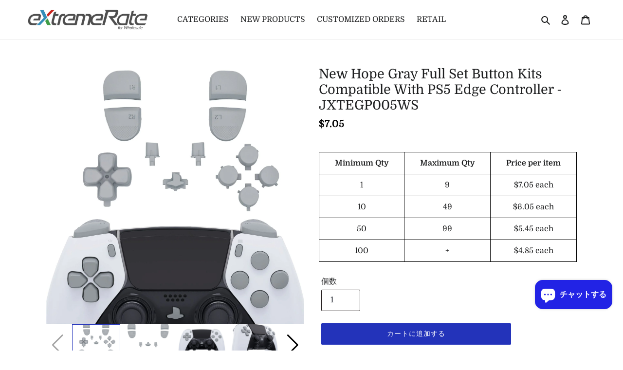

--- FILE ---
content_type: text/css
request_url: https://wholesale.extremerate.com/cdn/shop/t/43/assets/swiper-custom.css?v=130551028719597241701640677213
body_size: -377
content:
.swiper{width:100%;height:100%}.swiper-slide{text-align:center;font-size:18px;background:#fff;display:-webkit-box;display:-ms-flexbox;display:-webkit-flex;display:flex;-webkit-box-pack:center;-ms-flex-pack:center;-webkit-justify-content:center;justify-content:center;-webkit-box-align:center;-ms-flex-align:center;-webkit-align-items:center;align-items:center}.swiper{width:100%;height:300px;margin-left:auto;margin-right:auto}.swiper-slide{background-size:cover;background-position:center}.mySwiper2{height:80%;width:100%}.bot-swiper{width:100%;position:relative}.mySwiper{box-sizing:border-box;width:80%;height:86px;margin:0 auto;position:initial;overflow:hidden;list-style:none;padding:0;z-index:1}.mySwiper .swiper-slide{width:25%;height:100%}.mySwiper .swiper-slide-thumb-active{opacity:1}.swiper-slide img{display:block;width:100%;height:100%;object-fit:cover}.swiper-button-next:after,.swiper-button-prev:after{color:#000}.swiper-slide-thumb-active{border:1px solid #2333ba}
/*# sourceMappingURL=/cdn/shop/t/43/assets/swiper-custom.css.map?v=130551028719597241701640677213 */


--- FILE ---
content_type: text/css
request_url: https://assets.apphero.co/cart/css/bar2.css
body_size: 16061
content:

@font-face {
  font-family: 'D-DINCondensed';
  src:url('https://cart.apphero.co/assets/font/DINWeb-CondBold.woff');
}

/* Mobile */
@media screen and (max-width:749px) {

  .aph_cart_view {

    width:100%;
    position:fixed;
    height:100%;
    z-index:99999999999;
    top:0;
    padding-bottom:10%;
  }
  .aph_cart {
    position:fixed;
    width:100%;
    text-align: center;
    z-index: 99999999999999;

  }
  .aph_add_cart {
    width:calc(100% - 60px);
    background: #000;
    color:#fff;
    height: 58px;
    float:right;
    font-weight:800;
    cursor:pointer;
    display:table;

  }
  .aph_add_cart span {
    display:table-cell;
    vertical-align: middle;
  }
  .aph_view_cart {
    width:60px;
    height:58px;
    float:left;
    cursor: pointer;
  }
  .aph_view_cart.light {
    border:1px solid #ccc;
  }
  .aph_view_cart svg {
    fill:#777;
  }

  .aph_cart_large {
    display:none;
  }
 .aph_cart_count {
   background: red;
   padding:0 5px;
   font-size:9px;
   border-radius:10px;
   font-weight: 800;
   color:#fff;
   display:none;
   position:absolute;
   top:9px;
   left:35px;
   z-index: 9999999;
 }
 .dark {
   background: #222;
   color:#fff;
 }
 .light {
   background:#fff;
   color:#000;
   opacity:1;
 }

 .aph_cart_icon {
   width:30px;
   height:30px;
   cursor: pointer;
   margin:25% auto;
   display: block !important;
 }
 .aph_cart_icon.dark {
   background:url('https://assets.apphero.co/cart/images/cart.png') center center / 25px auto no-repeat;
 }
 .aph_cart_icon.light {
   background:url('https://assets.apphero.co/cart/images/cart-light.png') center center / 25px auto no-repeat;
 }
}
/* Desktop */
@media screen and (min-width:750px) {
  .aph_qbuy {
    position:absolute;
    width:35px !important;
    height:35px !important;
    background:rgba(200,200,200,0.6);
    border-radius: 25px;
    cursor: pointer;
    z-index:99999999;
  }
  .aph_qbuy:hover {
    background: rgba(200,200,200,0.9);
  }
  .aph_qbuy_icon {
    width:21px;
    height:20px;
    background: url('https://assets.apphero.co/cart/images/quick-buy-icon.gif') left center / 20px auto no-repeat;
    margin:8px auto 0 auto;
    display:block !important;
  }
  .top-left {
    top:7px;
    margin-left:7px;
  }
  .top-right {
      top:7px;
      right:7px;
    }
    .bot-left {
      bottom:7px;
      margin-left:7px;
    }
    .bot-right {
      bottom:7px;
      bottom:7px;
    }
  .dark {
    background: #222;
    color:#fff;
  }
  .light {
    background:#fff;
    color:#000;
    opacity:1;
  }
  .aph_cart_view {
    width:30%;
    position:fixed;
    height:100%;
    z-index:99999999999;
    top:0;
    right:0;
    padding-bottom:5%;
  }

  .aph_cart_container {
    position:fixed;
    top:60%;
    width:55px;
    right:1%;
    text-align: center;
    color:#fff;
    z-index: 99999;
    padding-top:15px;
  }

  .aph_cart_large {
    width:55px;
    height:55px;
    margin :0 auto;
    float:right;
  }

  .aph_cart_large.dark {
    background: #000;
  }
  .aph_cart_large.light {
    background: #fff;
    border:1px solid #ccc;
  }
  .aph_add_cart {
    float:left;
    width:100%;
    height:55px;
    font-size: 14px;
    line-height: 1.2em;
    cursor: pointer;
    margin-top:3px;
    letter-spacing: 0 !important;
    overflow:hidden;
  }
  /*.shapeshifter {
    mask-image: url('https://assets.apphero.co/cart/images/sprite_30fps.svg');
    -webkit-mask-image:url('https://assets.apphero.co/cart/images/sprite_30fps.svg');
    -moz-mask-image:url('https://assets.apphero.co/cart/images/sprite_30fps.svg');
    animation-duration: 2000ms;
animation-timing-function: steps(60);
animation-iteration-count: infinite;
width: 32px;
height: 32px;
margin: 0.2rem auto;

  }
  .shapeshifter.play {
  animation-name: play60;
}*/
.add-to-cart-icon {
  width:27px;
  height:27px;
  margin:0.4rem 0;
}
  .add_cart_title {
    padding:19px 5px;
    margin:0 auto;
    text-align: center;
    font-weight: 750;
    display:flex;
    flex-direction: column;
    flex-wrap: wrap;
    white-space: nowrap;
    min-width:160px;
  }

  .aph_add_cart span {
    font-size:20px;
  }

  .aph_add_cart_icon_wrapper {
    width:55px;
    height: 55px;
    float:right;
    padding:8px 0;
  }
  .aph_cart_icon {
    width:100%;
    height:100%;
    cursor: pointer;
    display: block !important;
  }
  .aph_cart_icon.dark {
    background:url('https://assets.apphero.co/cart/images/cart.png') 14px center / 25px auto no-repeat;
  }
  .aph_cart_icon.light {
    background:url('https://assets.apphero.co/cart/images/cart-light.png') 14px center / 25px auto no-repeat;
  }
  .aph_cart_count {
    position:absolute;
    display:block;
    margin-top:-10px;
    margin-left:8px;
    min-height:21px;
    min-width:21px;
    background: red;
    color:#fff;
    border-radius: 20px;
    font-size:10px;
    line-height: 21px !important;
  }

  .aph_cart {
    display:none;
  }
}

.shk {
    transform: translate3d(0, 0, 0);
    backface-visibility: hidden;
    animation-name: shakeMe;
    animation-duration: 5s;
    animation-iteration-count: infinite;
    animation-timing-function: linear;
}

@keyframes play60 {
  0% {
    -webkit-mask-position: 0px 0px;
    -moz-mask-position: 0px 0px;
    mask-position: 0px 0px;
  }
  100% {
    -webkit-mask-position: -1920px 0px;
    -moz-mask-position: -1920px 0px;
    mask-position: -1920px 0px;
  }
}

@keyframes shakeMe {
    2%, 18% {
        transform: translate3d(-2px, 0, 0);
    }

    4%, 16% {
        transform: translate3d(2px, 0, 0);
    }

    6%, 10%, 14% {
        transform: translate3d(-2px, 0, 0);
    }

    8%, 12% {
        transform: translate3d(2px, 0, 0);
    }

    18.1% {
        transform: translate3d(0px, 0, 0);
    }
}




.aph_cart_view::-webkit-scrollbar {

    background: transparent; /* make scrollbar transparent */
}

.aph_content_wrapper::-webkit-scrollbar {
  background: transparent;
  width:0;
}

.aph_product_image {
  width:100px;
  min-width:100px;
  height:auto;

  border-radius:10px;
}

.aph_product_image_wrapper {
  float:left;
  width:100px;
}
.image-spinner {
  display:block;
  margin:1.5rem auto;
  background:transparent;
}
.image-spinner.light {
  fill:#000;
}
.image-spinner.dark {
  fill:#fff;
}

.aph_product_title {
  float:left;
  width:55%;
  font-weight:300;
  font-size:1.0em;
  margin-left:10px;

}

.aph_product_title_text {
  overflow: hidden;
  display: -webkit-box;
  -webkit-line-clamp: 3;
  -webkit-box-orient: vertical;
  text-overflow: ellipsis;
}

.cart_wrapper {
  width:100%;
  float:left;
  height:100%;
}

.aph_header {
  width:100%;
  float:left;
}

.aph_head_wrapper {
  float:left;
  padding:0 15px 15px 15px;
  width:90%;
}

.aph_content_wrapper {
  width:100%;
  height:69%;
  float:left;
  overflow-y: overlay;
  padding-bottom: 3em;
}
.variant_wrapper {
  width:100%;
  clear:both;
  border-bottom: 1px solid rgba(204,204,204,0.3);
  float:left;
  padding:0 20px 20px 20px;
}
.variant_wrapper.invaliddark {

animation: inavlidColorDark 1s infinite;
}

.variant_wrapper.invalidlight {

animation: inavlidColorLight 1s infinite;
}
@keyframes inavlidColorLight {
  0% {
    background:transparent;
  }
  50% {
    background: #fbbbbb;
  }
  100% {
    background: transparent;
  }
}

@keyframes inavlidColorDark {
  0% {
    background:transparent;
  }
  50% {
    background: #888;
  }
  100% {
    background: transparent;
  }
}

.aph_price_wrapper {
  float:left;
  width:100%;
}
.aph_price_compare {
  float:left;
  margin-left:1.3em;
  font-size: 1.0em;
  font-weight: 800;
  text-decoration: line-through;
  opacity:0.7;
}
.aph_price {
  float:left;
  font-weight: 800;
  font-size:1.0em;

}

.variant_button {
  border:1px solid #ccc;
  margin:5px 10px 5px 0;
  cursor: pointer;
  font-size:14px;
  float:left;
  text-align:center;
  padding:2px 14px;
  font-weight:normal !important;
}

.variant_button.variant_grid_button {
  border:1px solid #ccc;
  cursor: pointer;
  font-size:14px;
  text-align:center;
  font-weight:normal !important;
}

.variant_button.var_image {
width:60px;
height:auto;
padding:0;
}

.variant_button.var_image.aph_selected img{
  outline:4px solid #ccc;
}

.aph_variant {
  float:left;
  width:100%;
  margin-top:10px;
}

.aph_variant_grid {
  display:grid;
  grid-template-columns: repeat(auto-fill,60px);
  grid-gap: 10px;
}

.seperator {
  width:100%;
  background:rgba(204,204,204,0.8);
  height:1px;
  float:left;
  margin-top:10px;
}

.variant_title {
margin-top:10px;
float:left;
width:100%;
font-weight: normal !important;
background: transparent !important;
}
.variant_title.dark {
  color:#fff;
}
.variant_title.light {
  color:#000;
}
.aph_quantity_title {
  font-weight: normal !important;
}
.aph_quantity_title.dark {
  color:#fff;
}
.aph_quantity_title.light {
  color: #000;
}
.selected_variant {
  font-size:15px;

}

.variant_button img{
  width:60px;
  height:auto;
  vertical-align: middle;
}

.variant_button.aph_selected.light {
  background:#000;
  color:#fff;
}

.variant_button.aph_selected.dark {
  background: #fff;
  color:#000;
}

.aph_quantity {
  float:left;
  width:100%;
  padding: 0 15px 15px 15px;
}

.aph_quantity label {
  width:100%;
  margin-top: 20px;
  float:left;
  margin-bottom:10px;
}

.aph_q_control {
float:left;
width:25px;
height:25px;
}

.aph_minus {
  background:url('https://assets.apphero.co/cart/images/minusIcon.png') center center no-repeat;
  background-size:20px auto;
  cursor:pointer;
  opacity:0.5;
}

.aph_minus.dark {
  background:url('https://assets.apphero.co/cart/images/minusIcon-dark.png') center center no-repeat;
  background-size:20px auto;
}

.aph_plus {
  background:url('https://assets.apphero.co/cart/images/plusIcon.png') center center no-repeat;
  background-size:20px auto;
  cursor:pointer;

}

.aph_plus.dark {
  background:url('https://assets.apphero.co/cart/images/plusIcon-dark.png') center center no-repeat;
  background-size:20px auto;
}

.aph_quantity_text {
  text-align:center;
  font-weight:400;
  padding:1px !important;
  background: transparent;
  border:1px solid #ccc;
  width:30px !important;
  height:25px !important;
  font-size:12px !important;
  min-height:auto !important;
  margin:0 7px !important;
}
.aph_quantity_text.dark {
  color:#fff !important;
  background: #222;
}
.aph_quantity_text.light {
  color:#000 !important;
}

input[type="number"]::-webkit-outer-spin-button, input[type="number"]::-webkit-inner-spin-button {
    -webkit-appearance: none;
    margin: 0;
}

input[type="number"] {
    -moz-appearance: textfield;
}

.oos-icon {
  width:32px;
  height:32px;
  float:left;

}
.oos-icon.dark {
    background: url('https://assets.apphero.co/cart/images/oos-icon-dark.png') left top no-repeat;
    background-size: 30px auto;
}

.oos-icon.light {
  background: url('https://assets.apphero.co/cart/images/oos-icon-light.png') left top no-repeat;
  background-size: 30px auto;
}
.oos-message {
  width:70%;
  float:left;
  font-weight: 400;
  margin-left:10px;
  padding-top:3px;
}

.buttons_wrapper {
  width:100%;
  left:0;
  padding:10px;
  border-top:1px solid rgba(204,204,204,0.8);
  position:absolute;
  bottom:0;

}
.buttons_wrapper_n {
  width:96%;
  position:relative;
  left:2%;
}

.aph_addtocart {
  padding:10px;
  background: red;
  color:#fff;
  cursor: pointer;
  width:48%;
  float:right;
  text-align: center;
  box-sizing: border-box;
}
.aph_buynow {
  padding:8px;
  cursor: pointer;
  width:48%;
  float:left;
  text-align: center;
  box-sizing: border-box;
}
.aph_buynow.dark {
  color:#fff;
}
.aph_buynow.light {
  color:#000;
}

.aph_continue {
  padding:10px;
  background: #000;
  color:#fff;
  cursor: pointer;
  width:40%;
  float:right;
  text-align: center;
  margin-right:10px;
}

.aph_dismiss {
  float:left;
  width:100%;
  text-align:right;
  height:1.5em;
  font-size:1.7em;
  font-family: "HelveticaNeue-Light", "Helvetica Neue Light", "Helvetica Neue", Helvetica, Arial, "Lucida Grande", sans-serif;

}

.aph_dismiss_btn {
float:right;
padding:5px;
cursor: pointer;
margin-right:10px;
}

.aph_cart_cover {
  position:fixed;
  width:100%;
  height:100%;
  background:rgba(0,0,0,0.4);
  z-index:9999999999;
  top:0;
  left:0;
}

.aph_status_wrapper {
  width:80%;
  margin:20% auto;
  text-align:center;
}
.aph_status_icon {
  width:20%;
}

.aph_message {
  margin-top:10px;
  font-size:1.2em;
}

.aph_action_wrapper {
  width:100%;
  margin-top:10%;
}
.aph_action_wrapper a {
  text-decoration: none;
}
.aph_action {
  margin-top:15px;
  padding:10px;
  border-radius: 5px;
}

.aph_action.primarylight {
  background: #009a24;
  color:#fff;
}

.aph_action.primarydark {
  background: #009a24;
  color:#fff;
}

.aph_action.secondarylight  {
  background: #ddd;
  color:#000;
}
.aph_action.secondarydark {
  background: #555;
  color:#fff;
}

.aph_action.primary a {
  color:#fff;
}

.aph_action.secondary a {
  color:#000;
}

@media screen and (min-width:750px) {
  .dismiss {
    position:absolute;
    display:inline-table;
    right:1%;
    cursor: pointer;
    padding:0 5px 0 0;
    font-size:1.7em;
    background: transparent !important;
    top:calc(50% - 14px);
  }



    /*.fa {
      margin-right: 0.5em;
    }*/

}

@media screen and (max-width:749px) {

  .dismiss {
    position:absolute;
    cursor: pointer;
  }
  .dismiss_reg {
    right:0.5em;
    top:calc(50% - 12px);
    padding:0 5px 0 0;
    font-size:1.7em;
    background: transparent !important;
  }
  .dismiss_CTA_top {
    top:calc(100%);
    right:0;
    font-size:1.3em;
    padding:5px 7px 0 7px;
    border-bottom-left-radius: 0.5em;
    z-index: -9999;
  }
  .dismiss_CTA_bottom {
    top:-1.0em;
    right:0;
    font-size:1.3em;
    padding:0 7px 0 7px;
    border-top-left-radius: 0.5em;
    z-index: -9999;
  }
  .coupon {
    margin-left: 10px !important;
  }

  /*.fa {
     margin-right:0.5em;
  }*/

}

.clickable_bar:hover {
  opacity:0.7;
}


.bg-section {
  position:absolute;
  width:100%;
  z-index: -999;
  height:100%;
}


.dismiss.Light {
  color:#fff;
}

.dismiss.Dark {
  color:#000;
}
.preloader {
  display:none;
}

.red {
  color:red;
}

.hollow {
background:transparent !important;
border:1px solid;

}

.rounded-solid-btn {
border-radius: 5px;
}

.rounded-hollow-btn {
background:transparent !important;
border:1px solid;
border-radius: 5px;
}



.square-dashed {
  background: transparent !important;
  border:2px dashed;
  cursor: default !important;
  text-decoration: none !important;
}

.rounded-dashed {
  background: transparent !important;
  border:2px dashed;
  border-radius:5px;
  cursor: default !important;
  text-decoration: none !important;
}
.noclick:hover {
  opacity: 1 !important;
  cursor: default !important;
}
.square-solid {
  background: transparent !important;
  border:1px solid;
  cursor: default !important;
  text-decoration: none !important;
}

.rounded-solid {
  background: transparent !important;
  border:1px solid;
  border-radius:5px;
  cursor: default !important;
  text-decoration: none !important;
}


.Polaris-Button__Spinner{
			  position:absolute;
			  top:50%;
			  left:50%;
			  margin-top:-1rem;
			  margin-left:-1rem; }

        @-webkit-keyframes Polaris-Spinner--loading{
        										  to{
        										    -webkit-transform:rotate(360deg);
        										            transform:rotate(360deg); } }

        @keyframes Polaris-Spinner--loading{
        										  to{
        										    -webkit-transform:rotate(360deg);
        										            transform:rotate(360deg); } }

        .Polaris-Spinner{
        										  -webkit-animation:Polaris-Spinner--loading 500ms linear infinite;
        										          animation:Polaris-Spinner--loading 500ms linear infinite;
        										  color:transparent; }

        .Polaris-Spinner--sizeSmall{
        										  height:1rem;
        										  width:1rem; }

        .Polaris-Spinner--sizeLarge{
        										  height:4.4rem;
        										  width:4.4rem; }

        .Polaris-Spinner--colorWhite{
        										  fill:white !important; }

        .Polaris-Spinner--colorTeal{
        										  fill:#47c1bf; }

        .Polaris-Spinner--colorInkLightest{
        										  fill:#919eab !important; }


--- FILE ---
content_type: text/javascript
request_url: https://cdn.shopify.com/extensions/271fb909-3a36-48ae-9fc0-e74e0d0d9317/cartflow-sticky-add-to-cart-4/assets/cart-flow-embed.js
body_size: -416
content:
if (typeof jQuery != 'undefined') {
  checkCartFlow();
} else {
  var head = document.getElementsByTagName('head')[0];
  var jq = document.createElement('script');
  jq.src = 'https://ajax.googleapis.com/ajax/libs/jquery/1.11.0/jquery.min.js';
  head.appendChild(jq);
  jq.onload = function () {
    checkCartFlow();
  }
}
//this function will create bars URLs
function injectCartFlow() {
  var storeDomain = $(".aph_cart_store").val();
      var head = document.getElementsByTagName('head')[0];
      var barUrl = "https://cart.apphero.co/app.php?shop=" + storeDomain;
      var jq = document.createElement('script');
      jq.src = barUrl;
      head.appendChild(jq);
      //$(".aph_cart_store").remove();
}

function checkCartFlow() {
  console.log("checking...");
  if ($("script[src*='https://cart.apphero.co/app.php?shop=']").length <= 0) {
    injectCartFlow();
  }
}

--- FILE ---
content_type: text/javascript
request_url: https://wholesale.extremerate.com/cdn/shop/t/43/assets/Jypic1800.js?v=116450622304366909791666945950
body_size: -546
content:
 $(document).ready(function(){
$("img[class='Jy_001']").each(function(){
   var img_one_url=$(this).attr('src');
      $(this).attr('src',img_one_url.replace("_large","")); 

  });

})

--- FILE ---
content_type: text/javascript; charset=utf-8
request_url: https://wholesale.extremerate.com/products/new-hope-gray-full-set-button-kits-for-ps5-edge-controller.js
body_size: 974
content:
{"id":7767645192344,"title":"New Hope Gray Full Set Button Kits Compatible With PS5 Edge Controller -JXTEGP005WS","handle":"new-hope-gray-full-set-button-kits-for-ps5-edge-controller","description":"\u003cul\u003e\n\u003cli\u003eIdeal replacement for your broken or sticky buttons.\u003c\/li\u003e\n\u003cli\u003eTotally upgrade your controller to the exclusive and stylish level.\u003c\/li\u003e\n\u003cli\u003eMade of premium plastic material, durable and practical.\u003c\/li\u003e\n\u003cli\u003eA variety of colors are available, personalize your controller.\u003c\/li\u003e\n\u003c\/ul\u003e\n\u003cp\u003e\u003cstrong\u003eRead Before Purchase:\u003c\/strong\u003e\u003c\/p\u003e\n\u003cul\u003e\n\u003cli\u003ePlease note that these replacement buttons are only compatible with ps5 Edge controller, NOT compatible with other models controllers\u003c\/li\u003e\n\u003cli\u003eThey are full set buttons. WITHOUT the controller, shell, thumbsticks, touchpad and other parts.\u003c\/li\u003e\n\u003cli\u003eRequired customers to take apart the controller to replace these full set buttons; Required customers handy with controller installation.\u003c\/li\u003e\n\u003cli\u003eGet the installation video guide on YouTube by searching \"eXtremeRate buttons compatible with ps5 Edge Controller\" or \"RR9fIRDGNSU\".\u003c\/li\u003e\n\u003c\/ul\u003e\n\u003cp\u003e\u003cstrong\u003ePackage Includes：\u003c\/strong\u003e\u003c\/p\u003e\n\u003cul\u003e\n\u003cli\u003e1* Dpad button\u003c\/li\u003e\n\u003cli\u003e1* Action buttons set\u003c\/li\u003e\n\u003cli\u003e1* Share button\u003c\/li\u003e\n\u003cli\u003e1* Options button\u003c\/li\u003e\n\u003cli\u003e1* Home button\u003c\/li\u003e\n\u003cli\u003e1* R1 L1\u003c\/li\u003e\n\u003cli\u003e1* R2 L2\u003c\/li\u003e\n\u003c\/ul\u003e\n\u003cp\u003e\u003cstrong\u003eNote:\u003c\/strong\u003e\u003c\/p\u003e\n\u003cul\u003e\n\u003cli\u003eThe controller, shell, thumbsticks, touchpad and other parts are not included!\u003c\/li\u003e\n\u003cli\u003eIt is recommended to clean with a wipe with water. If alcohol is used, clean it with a wipe dampened with less than 70% alcohol and place it in a ventilated place to dry in time. Do not spray water or alcohol directly on the product surface. Do not use any other organic solvents for cleaning.\u003c\/li\u003e\n\u003c\/ul\u003e","published_at":"2023-10-27T12:27:35+08:00","created_at":"2023-10-27T12:00:59+08:00","vendor":"eXtremeRate","type":"","tags":[],"price":705,"price_min":705,"price_max":705,"available":true,"price_varies":false,"compare_at_price":null,"compare_at_price_min":0,"compare_at_price_max":0,"compare_at_price_varies":false,"variants":[{"id":42925441679512,"title":"Default Title","option1":"Default Title","option2":null,"option3":null,"sku":"JXTEGP005WS","requires_shipping":true,"taxable":true,"featured_image":null,"available":true,"name":"New Hope Gray Full Set Button Kits Compatible With PS5 Edge Controller -JXTEGP005WS","public_title":null,"options":["Default Title"],"price":705,"weight":44,"compare_at_price":null,"inventory_management":"shopify","barcode":null,"requires_selling_plan":false,"selling_plan_allocations":[]}],"images":["\/\/cdn.shopify.com\/s\/files\/1\/0533\/9208\/1048\/files\/New_Hope_Gray_Full_Set_Button_Kits_Compatible_With_PS5_Edge_Controller_-JXTEGP005WS_-_Extremerate_Wholesale-915679.jpg?v=1718833834","\/\/cdn.shopify.com\/s\/files\/1\/0533\/9208\/1048\/files\/New_Hope_Gray_Full_Set_Button_Kits_Compatible_With_PS5_Edge_Controller_-JXTEGP005WS_-_Extremerate_Wholesale-915682.jpg?v=1718833840","\/\/cdn.shopify.com\/s\/files\/1\/0533\/9208\/1048\/files\/New_Hope_Gray_Full_Set_Button_Kits_Compatible_With_PS5_Edge_Controller_-JXTEGP005WS_-_Extremerate_Wholesale-915687.jpg?v=1718833845","\/\/cdn.shopify.com\/s\/files\/1\/0533\/9208\/1048\/files\/New_Hope_Gray_Full_Set_Button_Kits_Compatible_With_PS5_Edge_Controller_-JXTEGP005WS_-_Extremerate_Wholesale-915692.jpg?v=1718833851","\/\/cdn.shopify.com\/s\/files\/1\/0533\/9208\/1048\/files\/New_Hope_Gray_Full_Set_Button_Kits_Compatible_With_PS5_Edge_Controller_-JXTEGP005WS_-_Extremerate_Wholesale-915696.jpg?v=1718833856","\/\/cdn.shopify.com\/s\/files\/1\/0533\/9208\/1048\/files\/New_Hope_Gray_Full_Set_Button_Kits_Compatible_With_PS5_Edge_Controller_-JXTEGP005WS_-_Extremerate_Wholesale-915701.jpg?v=1718833861","\/\/cdn.shopify.com\/s\/files\/1\/0533\/9208\/1048\/files\/New_Hope_Gray_Full_Set_Button_Kits_Compatible_With_PS5_Edge_Controller_-JXTEGP005WS_-_Extremerate_Wholesale-915704.jpg?v=1718833866"],"featured_image":"\/\/cdn.shopify.com\/s\/files\/1\/0533\/9208\/1048\/files\/New_Hope_Gray_Full_Set_Button_Kits_Compatible_With_PS5_Edge_Controller_-JXTEGP005WS_-_Extremerate_Wholesale-915679.jpg?v=1718833834","options":[{"name":"Title","position":1,"values":["Default Title"]}],"url":"\/products\/new-hope-gray-full-set-button-kits-for-ps5-edge-controller","media":[{"alt":"New Hope Gray Full Set Button Kits Compatible With PS5 Edge Controller -JXTEGP005WS - Extremerate Wholesale","id":38859198005400,"position":1,"preview_image":{"aspect_ratio":1.0,"height":1600,"width":1600,"src":"https:\/\/cdn.shopify.com\/s\/files\/1\/0533\/9208\/1048\/files\/New_Hope_Gray_Full_Set_Button_Kits_Compatible_With_PS5_Edge_Controller_-JXTEGP005WS_-_Extremerate_Wholesale-915679.jpg?v=1718833834"},"aspect_ratio":1.0,"height":1600,"media_type":"image","src":"https:\/\/cdn.shopify.com\/s\/files\/1\/0533\/9208\/1048\/files\/New_Hope_Gray_Full_Set_Button_Kits_Compatible_With_PS5_Edge_Controller_-JXTEGP005WS_-_Extremerate_Wholesale-915679.jpg?v=1718833834","width":1600},{"alt":"New Hope Gray Full Set Button Kits Compatible With PS5 Edge Controller -JXTEGP005WS - Extremerate Wholesale","id":38859198300312,"position":2,"preview_image":{"aspect_ratio":1.0,"height":1600,"width":1600,"src":"https:\/\/cdn.shopify.com\/s\/files\/1\/0533\/9208\/1048\/files\/New_Hope_Gray_Full_Set_Button_Kits_Compatible_With_PS5_Edge_Controller_-JXTEGP005WS_-_Extremerate_Wholesale-915682.jpg?v=1718833840"},"aspect_ratio":1.0,"height":1600,"media_type":"image","src":"https:\/\/cdn.shopify.com\/s\/files\/1\/0533\/9208\/1048\/files\/New_Hope_Gray_Full_Set_Button_Kits_Compatible_With_PS5_Edge_Controller_-JXTEGP005WS_-_Extremerate_Wholesale-915682.jpg?v=1718833840","width":1600},{"alt":"New Hope Gray Full Set Button Kits Compatible With PS5 Edge Controller -JXTEGP005WS - Extremerate Wholesale","id":38859198464152,"position":3,"preview_image":{"aspect_ratio":1.0,"height":1600,"width":1600,"src":"https:\/\/cdn.shopify.com\/s\/files\/1\/0533\/9208\/1048\/files\/New_Hope_Gray_Full_Set_Button_Kits_Compatible_With_PS5_Edge_Controller_-JXTEGP005WS_-_Extremerate_Wholesale-915687.jpg?v=1718833845"},"aspect_ratio":1.0,"height":1600,"media_type":"image","src":"https:\/\/cdn.shopify.com\/s\/files\/1\/0533\/9208\/1048\/files\/New_Hope_Gray_Full_Set_Button_Kits_Compatible_With_PS5_Edge_Controller_-JXTEGP005WS_-_Extremerate_Wholesale-915687.jpg?v=1718833845","width":1600},{"alt":"New Hope Gray Full Set Button Kits Compatible With PS5 Edge Controller -JXTEGP005WS - Extremerate Wholesale","id":38859198660760,"position":4,"preview_image":{"aspect_ratio":1.0,"height":1600,"width":1600,"src":"https:\/\/cdn.shopify.com\/s\/files\/1\/0533\/9208\/1048\/files\/New_Hope_Gray_Full_Set_Button_Kits_Compatible_With_PS5_Edge_Controller_-JXTEGP005WS_-_Extremerate_Wholesale-915692.jpg?v=1718833851"},"aspect_ratio":1.0,"height":1600,"media_type":"image","src":"https:\/\/cdn.shopify.com\/s\/files\/1\/0533\/9208\/1048\/files\/New_Hope_Gray_Full_Set_Button_Kits_Compatible_With_PS5_Edge_Controller_-JXTEGP005WS_-_Extremerate_Wholesale-915692.jpg?v=1718833851","width":1600},{"alt":"New Hope Gray Full Set Button Kits Compatible With PS5 Edge Controller -JXTEGP005WS - Extremerate Wholesale","id":38859199348888,"position":5,"preview_image":{"aspect_ratio":1.0,"height":1600,"width":1600,"src":"https:\/\/cdn.shopify.com\/s\/files\/1\/0533\/9208\/1048\/files\/New_Hope_Gray_Full_Set_Button_Kits_Compatible_With_PS5_Edge_Controller_-JXTEGP005WS_-_Extremerate_Wholesale-915696.jpg?v=1718833856"},"aspect_ratio":1.0,"height":1600,"media_type":"image","src":"https:\/\/cdn.shopify.com\/s\/files\/1\/0533\/9208\/1048\/files\/New_Hope_Gray_Full_Set_Button_Kits_Compatible_With_PS5_Edge_Controller_-JXTEGP005WS_-_Extremerate_Wholesale-915696.jpg?v=1718833856","width":1600},{"alt":"New Hope Gray Full Set Button Kits Compatible With PS5 Edge Controller -JXTEGP005WS - Extremerate Wholesale","id":38859199479960,"position":6,"preview_image":{"aspect_ratio":1.0,"height":1600,"width":1600,"src":"https:\/\/cdn.shopify.com\/s\/files\/1\/0533\/9208\/1048\/files\/New_Hope_Gray_Full_Set_Button_Kits_Compatible_With_PS5_Edge_Controller_-JXTEGP005WS_-_Extremerate_Wholesale-915701.jpg?v=1718833861"},"aspect_ratio":1.0,"height":1600,"media_type":"image","src":"https:\/\/cdn.shopify.com\/s\/files\/1\/0533\/9208\/1048\/files\/New_Hope_Gray_Full_Set_Button_Kits_Compatible_With_PS5_Edge_Controller_-JXTEGP005WS_-_Extremerate_Wholesale-915701.jpg?v=1718833861","width":1600},{"alt":"New Hope Gray Full Set Button Kits Compatible With PS5 Edge Controller -JXTEGP005WS - Extremerate Wholesale","id":38859199611032,"position":7,"preview_image":{"aspect_ratio":1.0,"height":1600,"width":1600,"src":"https:\/\/cdn.shopify.com\/s\/files\/1\/0533\/9208\/1048\/files\/New_Hope_Gray_Full_Set_Button_Kits_Compatible_With_PS5_Edge_Controller_-JXTEGP005WS_-_Extremerate_Wholesale-915704.jpg?v=1718833866"},"aspect_ratio":1.0,"height":1600,"media_type":"image","src":"https:\/\/cdn.shopify.com\/s\/files\/1\/0533\/9208\/1048\/files\/New_Hope_Gray_Full_Set_Button_Kits_Compatible_With_PS5_Edge_Controller_-JXTEGP005WS_-_Extremerate_Wholesale-915704.jpg?v=1718833866","width":1600}],"requires_selling_plan":false,"selling_plan_groups":[]}